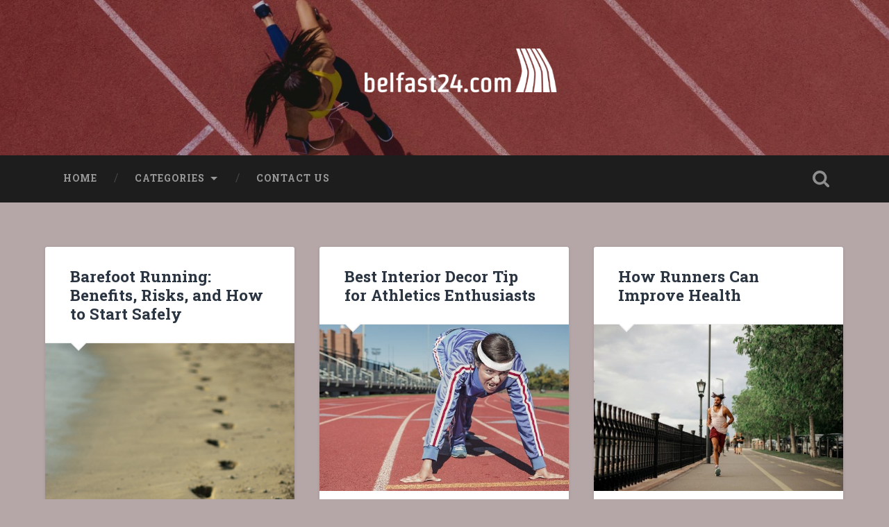

--- FILE ---
content_type: text/html; charset=UTF-8
request_url: https://belfast24.com/
body_size: 10585
content:
<!DOCTYPE html>

<html lang="en-US">

	<head>
		
		<meta charset="UTF-8">
		<meta name="viewport" content="width=device-width, initial-scale=1.0, maximum-scale=1.0, user-scalable=no" >
						 
		<title>Belfast24.com &#8211; Ask us about running races</title>
<meta name='robots' content='max-image-preview:large' />
	<style>img:is([sizes="auto" i], [sizes^="auto," i]) { contain-intrinsic-size: 3000px 1500px }</style>
	<link rel="alternate" type="application/rss+xml" title="Belfast24.com &raquo; Feed" href="https://belfast24.com/feed/" />
<link rel="alternate" type="application/rss+xml" title="Belfast24.com &raquo; Comments Feed" href="https://belfast24.com/comments/feed/" />
<script type="text/javascript">
/* <![CDATA[ */
window._wpemojiSettings = {"baseUrl":"https:\/\/s.w.org\/images\/core\/emoji\/15.0.3\/72x72\/","ext":".png","svgUrl":"https:\/\/s.w.org\/images\/core\/emoji\/15.0.3\/svg\/","svgExt":".svg","source":{"concatemoji":"https:\/\/belfast24.com\/wp-includes\/js\/wp-emoji-release.min.js?ver=6.7.4"}};
/*! This file is auto-generated */
!function(i,n){var o,s,e;function c(e){try{var t={supportTests:e,timestamp:(new Date).valueOf()};sessionStorage.setItem(o,JSON.stringify(t))}catch(e){}}function p(e,t,n){e.clearRect(0,0,e.canvas.width,e.canvas.height),e.fillText(t,0,0);var t=new Uint32Array(e.getImageData(0,0,e.canvas.width,e.canvas.height).data),r=(e.clearRect(0,0,e.canvas.width,e.canvas.height),e.fillText(n,0,0),new Uint32Array(e.getImageData(0,0,e.canvas.width,e.canvas.height).data));return t.every(function(e,t){return e===r[t]})}function u(e,t,n){switch(t){case"flag":return n(e,"\ud83c\udff3\ufe0f\u200d\u26a7\ufe0f","\ud83c\udff3\ufe0f\u200b\u26a7\ufe0f")?!1:!n(e,"\ud83c\uddfa\ud83c\uddf3","\ud83c\uddfa\u200b\ud83c\uddf3")&&!n(e,"\ud83c\udff4\udb40\udc67\udb40\udc62\udb40\udc65\udb40\udc6e\udb40\udc67\udb40\udc7f","\ud83c\udff4\u200b\udb40\udc67\u200b\udb40\udc62\u200b\udb40\udc65\u200b\udb40\udc6e\u200b\udb40\udc67\u200b\udb40\udc7f");case"emoji":return!n(e,"\ud83d\udc26\u200d\u2b1b","\ud83d\udc26\u200b\u2b1b")}return!1}function f(e,t,n){var r="undefined"!=typeof WorkerGlobalScope&&self instanceof WorkerGlobalScope?new OffscreenCanvas(300,150):i.createElement("canvas"),a=r.getContext("2d",{willReadFrequently:!0}),o=(a.textBaseline="top",a.font="600 32px Arial",{});return e.forEach(function(e){o[e]=t(a,e,n)}),o}function t(e){var t=i.createElement("script");t.src=e,t.defer=!0,i.head.appendChild(t)}"undefined"!=typeof Promise&&(o="wpEmojiSettingsSupports",s=["flag","emoji"],n.supports={everything:!0,everythingExceptFlag:!0},e=new Promise(function(e){i.addEventListener("DOMContentLoaded",e,{once:!0})}),new Promise(function(t){var n=function(){try{var e=JSON.parse(sessionStorage.getItem(o));if("object"==typeof e&&"number"==typeof e.timestamp&&(new Date).valueOf()<e.timestamp+604800&&"object"==typeof e.supportTests)return e.supportTests}catch(e){}return null}();if(!n){if("undefined"!=typeof Worker&&"undefined"!=typeof OffscreenCanvas&&"undefined"!=typeof URL&&URL.createObjectURL&&"undefined"!=typeof Blob)try{var e="postMessage("+f.toString()+"("+[JSON.stringify(s),u.toString(),p.toString()].join(",")+"));",r=new Blob([e],{type:"text/javascript"}),a=new Worker(URL.createObjectURL(r),{name:"wpTestEmojiSupports"});return void(a.onmessage=function(e){c(n=e.data),a.terminate(),t(n)})}catch(e){}c(n=f(s,u,p))}t(n)}).then(function(e){for(var t in e)n.supports[t]=e[t],n.supports.everything=n.supports.everything&&n.supports[t],"flag"!==t&&(n.supports.everythingExceptFlag=n.supports.everythingExceptFlag&&n.supports[t]);n.supports.everythingExceptFlag=n.supports.everythingExceptFlag&&!n.supports.flag,n.DOMReady=!1,n.readyCallback=function(){n.DOMReady=!0}}).then(function(){return e}).then(function(){var e;n.supports.everything||(n.readyCallback(),(e=n.source||{}).concatemoji?t(e.concatemoji):e.wpemoji&&e.twemoji&&(t(e.twemoji),t(e.wpemoji)))}))}((window,document),window._wpemojiSettings);
/* ]]> */
</script>
<style id='wp-emoji-styles-inline-css' type='text/css'>

	img.wp-smiley, img.emoji {
		display: inline !important;
		border: none !important;
		box-shadow: none !important;
		height: 1em !important;
		width: 1em !important;
		margin: 0 0.07em !important;
		vertical-align: -0.1em !important;
		background: none !important;
		padding: 0 !important;
	}
</style>
<link rel='stylesheet' id='wp-block-library-css' href='https://belfast24.com/wp-includes/css/dist/block-library/style.min.css?ver=6.7.4' type='text/css' media='all' />
<style id='classic-theme-styles-inline-css' type='text/css'>
/*! This file is auto-generated */
.wp-block-button__link{color:#fff;background-color:#32373c;border-radius:9999px;box-shadow:none;text-decoration:none;padding:calc(.667em + 2px) calc(1.333em + 2px);font-size:1.125em}.wp-block-file__button{background:#32373c;color:#fff;text-decoration:none}
</style>
<style id='global-styles-inline-css' type='text/css'>
:root{--wp--preset--aspect-ratio--square: 1;--wp--preset--aspect-ratio--4-3: 4/3;--wp--preset--aspect-ratio--3-4: 3/4;--wp--preset--aspect-ratio--3-2: 3/2;--wp--preset--aspect-ratio--2-3: 2/3;--wp--preset--aspect-ratio--16-9: 16/9;--wp--preset--aspect-ratio--9-16: 9/16;--wp--preset--color--black: #222;--wp--preset--color--cyan-bluish-gray: #abb8c3;--wp--preset--color--white: #fff;--wp--preset--color--pale-pink: #f78da7;--wp--preset--color--vivid-red: #cf2e2e;--wp--preset--color--luminous-vivid-orange: #ff6900;--wp--preset--color--luminous-vivid-amber: #fcb900;--wp--preset--color--light-green-cyan: #7bdcb5;--wp--preset--color--vivid-green-cyan: #00d084;--wp--preset--color--pale-cyan-blue: #8ed1fc;--wp--preset--color--vivid-cyan-blue: #0693e3;--wp--preset--color--vivid-purple: #9b51e0;--wp--preset--color--accent: #13C4A5;--wp--preset--color--dark-gray: #444;--wp--preset--color--medium-gray: #666;--wp--preset--color--light-gray: #888;--wp--preset--gradient--vivid-cyan-blue-to-vivid-purple: linear-gradient(135deg,rgba(6,147,227,1) 0%,rgb(155,81,224) 100%);--wp--preset--gradient--light-green-cyan-to-vivid-green-cyan: linear-gradient(135deg,rgb(122,220,180) 0%,rgb(0,208,130) 100%);--wp--preset--gradient--luminous-vivid-amber-to-luminous-vivid-orange: linear-gradient(135deg,rgba(252,185,0,1) 0%,rgba(255,105,0,1) 100%);--wp--preset--gradient--luminous-vivid-orange-to-vivid-red: linear-gradient(135deg,rgba(255,105,0,1) 0%,rgb(207,46,46) 100%);--wp--preset--gradient--very-light-gray-to-cyan-bluish-gray: linear-gradient(135deg,rgb(238,238,238) 0%,rgb(169,184,195) 100%);--wp--preset--gradient--cool-to-warm-spectrum: linear-gradient(135deg,rgb(74,234,220) 0%,rgb(151,120,209) 20%,rgb(207,42,186) 40%,rgb(238,44,130) 60%,rgb(251,105,98) 80%,rgb(254,248,76) 100%);--wp--preset--gradient--blush-light-purple: linear-gradient(135deg,rgb(255,206,236) 0%,rgb(152,150,240) 100%);--wp--preset--gradient--blush-bordeaux: linear-gradient(135deg,rgb(254,205,165) 0%,rgb(254,45,45) 50%,rgb(107,0,62) 100%);--wp--preset--gradient--luminous-dusk: linear-gradient(135deg,rgb(255,203,112) 0%,rgb(199,81,192) 50%,rgb(65,88,208) 100%);--wp--preset--gradient--pale-ocean: linear-gradient(135deg,rgb(255,245,203) 0%,rgb(182,227,212) 50%,rgb(51,167,181) 100%);--wp--preset--gradient--electric-grass: linear-gradient(135deg,rgb(202,248,128) 0%,rgb(113,206,126) 100%);--wp--preset--gradient--midnight: linear-gradient(135deg,rgb(2,3,129) 0%,rgb(40,116,252) 100%);--wp--preset--font-size--small: 16px;--wp--preset--font-size--medium: 20px;--wp--preset--font-size--large: 24px;--wp--preset--font-size--x-large: 42px;--wp--preset--font-size--regular: 18px;--wp--preset--font-size--larger: 32px;--wp--preset--spacing--20: 0.44rem;--wp--preset--spacing--30: 0.67rem;--wp--preset--spacing--40: 1rem;--wp--preset--spacing--50: 1.5rem;--wp--preset--spacing--60: 2.25rem;--wp--preset--spacing--70: 3.38rem;--wp--preset--spacing--80: 5.06rem;--wp--preset--shadow--natural: 6px 6px 9px rgba(0, 0, 0, 0.2);--wp--preset--shadow--deep: 12px 12px 50px rgba(0, 0, 0, 0.4);--wp--preset--shadow--sharp: 6px 6px 0px rgba(0, 0, 0, 0.2);--wp--preset--shadow--outlined: 6px 6px 0px -3px rgba(255, 255, 255, 1), 6px 6px rgba(0, 0, 0, 1);--wp--preset--shadow--crisp: 6px 6px 0px rgba(0, 0, 0, 1);}:where(.is-layout-flex){gap: 0.5em;}:where(.is-layout-grid){gap: 0.5em;}body .is-layout-flex{display: flex;}.is-layout-flex{flex-wrap: wrap;align-items: center;}.is-layout-flex > :is(*, div){margin: 0;}body .is-layout-grid{display: grid;}.is-layout-grid > :is(*, div){margin: 0;}:where(.wp-block-columns.is-layout-flex){gap: 2em;}:where(.wp-block-columns.is-layout-grid){gap: 2em;}:where(.wp-block-post-template.is-layout-flex){gap: 1.25em;}:where(.wp-block-post-template.is-layout-grid){gap: 1.25em;}.has-black-color{color: var(--wp--preset--color--black) !important;}.has-cyan-bluish-gray-color{color: var(--wp--preset--color--cyan-bluish-gray) !important;}.has-white-color{color: var(--wp--preset--color--white) !important;}.has-pale-pink-color{color: var(--wp--preset--color--pale-pink) !important;}.has-vivid-red-color{color: var(--wp--preset--color--vivid-red) !important;}.has-luminous-vivid-orange-color{color: var(--wp--preset--color--luminous-vivid-orange) !important;}.has-luminous-vivid-amber-color{color: var(--wp--preset--color--luminous-vivid-amber) !important;}.has-light-green-cyan-color{color: var(--wp--preset--color--light-green-cyan) !important;}.has-vivid-green-cyan-color{color: var(--wp--preset--color--vivid-green-cyan) !important;}.has-pale-cyan-blue-color{color: var(--wp--preset--color--pale-cyan-blue) !important;}.has-vivid-cyan-blue-color{color: var(--wp--preset--color--vivid-cyan-blue) !important;}.has-vivid-purple-color{color: var(--wp--preset--color--vivid-purple) !important;}.has-black-background-color{background-color: var(--wp--preset--color--black) !important;}.has-cyan-bluish-gray-background-color{background-color: var(--wp--preset--color--cyan-bluish-gray) !important;}.has-white-background-color{background-color: var(--wp--preset--color--white) !important;}.has-pale-pink-background-color{background-color: var(--wp--preset--color--pale-pink) !important;}.has-vivid-red-background-color{background-color: var(--wp--preset--color--vivid-red) !important;}.has-luminous-vivid-orange-background-color{background-color: var(--wp--preset--color--luminous-vivid-orange) !important;}.has-luminous-vivid-amber-background-color{background-color: var(--wp--preset--color--luminous-vivid-amber) !important;}.has-light-green-cyan-background-color{background-color: var(--wp--preset--color--light-green-cyan) !important;}.has-vivid-green-cyan-background-color{background-color: var(--wp--preset--color--vivid-green-cyan) !important;}.has-pale-cyan-blue-background-color{background-color: var(--wp--preset--color--pale-cyan-blue) !important;}.has-vivid-cyan-blue-background-color{background-color: var(--wp--preset--color--vivid-cyan-blue) !important;}.has-vivid-purple-background-color{background-color: var(--wp--preset--color--vivid-purple) !important;}.has-black-border-color{border-color: var(--wp--preset--color--black) !important;}.has-cyan-bluish-gray-border-color{border-color: var(--wp--preset--color--cyan-bluish-gray) !important;}.has-white-border-color{border-color: var(--wp--preset--color--white) !important;}.has-pale-pink-border-color{border-color: var(--wp--preset--color--pale-pink) !important;}.has-vivid-red-border-color{border-color: var(--wp--preset--color--vivid-red) !important;}.has-luminous-vivid-orange-border-color{border-color: var(--wp--preset--color--luminous-vivid-orange) !important;}.has-luminous-vivid-amber-border-color{border-color: var(--wp--preset--color--luminous-vivid-amber) !important;}.has-light-green-cyan-border-color{border-color: var(--wp--preset--color--light-green-cyan) !important;}.has-vivid-green-cyan-border-color{border-color: var(--wp--preset--color--vivid-green-cyan) !important;}.has-pale-cyan-blue-border-color{border-color: var(--wp--preset--color--pale-cyan-blue) !important;}.has-vivid-cyan-blue-border-color{border-color: var(--wp--preset--color--vivid-cyan-blue) !important;}.has-vivid-purple-border-color{border-color: var(--wp--preset--color--vivid-purple) !important;}.has-vivid-cyan-blue-to-vivid-purple-gradient-background{background: var(--wp--preset--gradient--vivid-cyan-blue-to-vivid-purple) !important;}.has-light-green-cyan-to-vivid-green-cyan-gradient-background{background: var(--wp--preset--gradient--light-green-cyan-to-vivid-green-cyan) !important;}.has-luminous-vivid-amber-to-luminous-vivid-orange-gradient-background{background: var(--wp--preset--gradient--luminous-vivid-amber-to-luminous-vivid-orange) !important;}.has-luminous-vivid-orange-to-vivid-red-gradient-background{background: var(--wp--preset--gradient--luminous-vivid-orange-to-vivid-red) !important;}.has-very-light-gray-to-cyan-bluish-gray-gradient-background{background: var(--wp--preset--gradient--very-light-gray-to-cyan-bluish-gray) !important;}.has-cool-to-warm-spectrum-gradient-background{background: var(--wp--preset--gradient--cool-to-warm-spectrum) !important;}.has-blush-light-purple-gradient-background{background: var(--wp--preset--gradient--blush-light-purple) !important;}.has-blush-bordeaux-gradient-background{background: var(--wp--preset--gradient--blush-bordeaux) !important;}.has-luminous-dusk-gradient-background{background: var(--wp--preset--gradient--luminous-dusk) !important;}.has-pale-ocean-gradient-background{background: var(--wp--preset--gradient--pale-ocean) !important;}.has-electric-grass-gradient-background{background: var(--wp--preset--gradient--electric-grass) !important;}.has-midnight-gradient-background{background: var(--wp--preset--gradient--midnight) !important;}.has-small-font-size{font-size: var(--wp--preset--font-size--small) !important;}.has-medium-font-size{font-size: var(--wp--preset--font-size--medium) !important;}.has-large-font-size{font-size: var(--wp--preset--font-size--large) !important;}.has-x-large-font-size{font-size: var(--wp--preset--font-size--x-large) !important;}
:where(.wp-block-post-template.is-layout-flex){gap: 1.25em;}:where(.wp-block-post-template.is-layout-grid){gap: 1.25em;}
:where(.wp-block-columns.is-layout-flex){gap: 2em;}:where(.wp-block-columns.is-layout-grid){gap: 2em;}
:root :where(.wp-block-pullquote){font-size: 1.5em;line-height: 1.6;}
</style>
<link rel='stylesheet' id='cf7-style-frontend-style-css' href='https://belfast24.com/wp-content/plugins/contact-form-7-style/css/frontend.css?ver=3.1.8' type='text/css' media='all' />
<link rel='stylesheet' id='cf7-style-responsive-style-css' href='https://belfast24.com/wp-content/plugins/contact-form-7-style/css/responsive.css?ver=3.1.8' type='text/css' media='all' />
<link rel='stylesheet' id='contact-form-7-css' href='https://belfast24.com/wp-content/plugins/contact-form-7/includes/css/styles.css?ver=5.1.1' type='text/css' media='all' />
<link rel='stylesheet' id='baskerville_googleFonts-css' href='//fonts.googleapis.com/css?family=Roboto+Slab%3A400%2C700%7CRoboto%3A400%2C400italic%2C700%2C700italic%2C300%7CPacifico%3A400&#038;ver=1' type='text/css' media='all' />
<link rel='stylesheet' id='baskerville_style-css' href='https://belfast24.com/wp-content/themes/baskerville/style.css?ver=1.0' type='text/css' media='all' />
<script type="text/javascript" src="https://belfast24.com/wp-includes/js/jquery/jquery.min.js?ver=3.7.1" id="jquery-core-js"></script>
<script type="text/javascript" src="https://belfast24.com/wp-includes/js/jquery/jquery-migrate.min.js?ver=3.4.1" id="jquery-migrate-js"></script>
<script type="text/javascript" src="https://belfast24.com/wp-content/themes/baskerville/js/imagesloaded.pkgd.js?ver=1" id="baskerville_imagesloaded-js"></script>
<script type="text/javascript" src="https://belfast24.com/wp-content/themes/baskerville/js/flexslider.min.js?ver=1" id="baskerville_flexslider-js"></script>
<link rel="https://api.w.org/" href="https://belfast24.com/wp-json/" /><link rel="EditURI" type="application/rsd+xml" title="RSD" href="https://belfast24.com/xmlrpc.php?rsd" />
<meta name="generator" content="WordPress 6.7.4" />
<style type="text/css" id="custom-background-css">
body.custom-background { background-color: #b5a6a7; }
</style>
	<link rel="icon" href="https://belfast24.com/wp-content/uploads/sites/237/2019/07/icon-150x150.png" sizes="32x32" />
<link rel="icon" href="https://belfast24.com/wp-content/uploads/sites/237/2019/07/icon-300x300.png" sizes="192x192" />
<link rel="apple-touch-icon" href="https://belfast24.com/wp-content/uploads/sites/237/2019/07/icon-300x300.png" />
<meta name="msapplication-TileImage" content="https://belfast24.com/wp-content/uploads/sites/237/2019/07/icon-300x300.png" />
		<style type="text/css" id="wp-custom-css">
			.post-comments, .comment-respond {
	display: none !important;
}
.post-content a {
	text-decoration: underline;
	color: #803A3C;
}
.post-author:before {
	background-color: #B5A6A7;
}
.post-author:after {
	border-left-color: #B5A6A7;
	border-right-color: #B5A6A7;
}
body a {
	color: #B5A6A7;
}
.widget-content ul li:before {
	color: #B5A6A7;
}
.credits-left span, .credits-right span {
	display: none;
}
		</style>
			
	</head>
	
	<body data-rsssl=1 class="home blog custom-background has-featured-image">

			
		<div class="header section small-padding bg-dark bg-image" style="background-image: url( https://belfast24.com/wp-content/uploads/sites/237/2019/07/header-bg.jpg );">
		
			<div class="cover"></div>
			
			<div class="header-search-block bg-graphite hidden">
			
				<form method="get" class="searchform" action="https://belfast24.com/">
	<input type="search" value="" placeholder="Search form" name="s" class="s" /> 
	<input type="submit" class="searchsubmit" value="Search">
</form>			
			</div><!-- .header-search-block -->
					
			<div class="header-inner section-inner">
			
								
					<div class="blog-logo">
					
				        <a class="logo" href='https://belfast24.com/' title='Belfast24.com &mdash; Ask us about running races' rel='home'>
				        	<img src='https://belfast24.com/wp-content/uploads/sites/237/2019/07/logo.png' alt='Belfast24.com'>
				        </a>
			        
					</div>
			
											
			</div><!-- .header-inner -->
						
		</div><!-- .header -->
		
		<div class="navigation section no-padding bg-dark">
		
			<div class="navigation-inner section-inner">
			
				<div class="nav-toggle fleft hidden">
					
					<div class="bar"></div>
					<div class="bar"></div>
					<div class="bar"></div>
					
					<div class="clear"></div>
					
				</div>
						
				<ul class="main-menu">
				
					<li id="menu-item-96" class="menu-item menu-item-type-custom menu-item-object-custom current-menu-item current_page_item menu-item-home menu-item-96"><a href="https://belfast24.com/" aria-current="page">Home</a></li>
<li id="menu-item-108" class="menu-item menu-item-type-custom menu-item-object-custom menu-item-has-children has-children menu-item-108"><a href="#">Categories</a>
<ul class="sub-menu">
	<li id="menu-item-98" class="menu-item menu-item-type-taxonomy menu-item-object-category menu-item-98"><a href="https://belfast24.com/category/general-running-information/">General Running Information</a></li>
	<li id="menu-item-99" class="menu-item menu-item-type-taxonomy menu-item-object-category menu-item-99"><a href="https://belfast24.com/category/famous-running-events/">Famous Running Events</a></li>
	<li id="menu-item-100" class="menu-item menu-item-type-taxonomy menu-item-object-category menu-item-100"><a href="https://belfast24.com/category/legendary-runners/">Legendary Runners</a></li>
</ul>
</li>
<li id="menu-item-97" class="menu-item menu-item-type-post_type menu-item-object-page menu-item-97"><a href="https://belfast24.com/sample-page/">Contact us</a></li>
											
				 </ul><!-- .main-menu -->
				 
				 <a class="search-toggle fright" href="#"></a>
				 
				 <div class="clear"></div>
				 
			</div><!-- .navigation-inner -->
			
		</div><!-- .navigation -->
		
		<div class="mobile-navigation section bg-graphite no-padding hidden">
					
			<ul class="mobile-menu">
			
				<li class="menu-item menu-item-type-custom menu-item-object-custom current-menu-item current_page_item menu-item-home menu-item-96"><a href="https://belfast24.com/" aria-current="page">Home</a></li>
<li class="menu-item menu-item-type-custom menu-item-object-custom menu-item-has-children has-children menu-item-108"><a href="#">Categories</a>
<ul class="sub-menu">
	<li class="menu-item menu-item-type-taxonomy menu-item-object-category menu-item-98"><a href="https://belfast24.com/category/general-running-information/">General Running Information</a></li>
	<li class="menu-item menu-item-type-taxonomy menu-item-object-category menu-item-99"><a href="https://belfast24.com/category/famous-running-events/">Famous Running Events</a></li>
	<li class="menu-item menu-item-type-taxonomy menu-item-object-category menu-item-100"><a href="https://belfast24.com/category/legendary-runners/">Legendary Runners</a></li>
</ul>
</li>
<li class="menu-item menu-item-type-post_type menu-item-object-page menu-item-97"><a href="https://belfast24.com/sample-page/">Contact us</a></li>
										
			 </ul><!-- .main-menu -->
		
		</div><!-- .mobile-navigation -->
<div class="wrapper section medium-padding">

	
	<div class="content section-inner">
																		                    
				
			<div class="posts">
					
		    			    	
		    		<div class="post-container">
		    	
						<div id="post-151" class="post-151 post type-post status-publish format-standard has-post-thumbnail hentry category-general-running-information">
			    	
				    		<div class="post-header">

			
		<h2 class="post-title"><a href="https://belfast24.com/barefoot-running-benefits-risks-and-how-to-start-safely/" rel="bookmark" title="Barefoot Running: Benefits, Risks, and How to Start Safely">Barefoot Running: Benefits, Risks, and How to Start Safely</a></h2>

	    
        
</div><!-- .post-header -->


	<div class="featured-media">
	
		<a href="https://belfast24.com/barefoot-running-benefits-risks-and-how-to-start-safely/" rel="bookmark" title="Barefoot Running: Benefits, Risks, and How to Start Safely">
		
			<img width="600" height="897" src="https://belfast24.com/wp-content/uploads/sites/237/2025/03/resized_barefoot_running_6.jpg" class="attachment-post-thumbnail size-post-thumbnail wp-post-image" alt="" decoding="async" fetchpriority="high" />			
		</a>
				
	</div><!-- .featured-media -->
		
									                                    	    
<div class="post-excerpt">

	<p>Barefoot running, also called minimalist running, has become popular as an alternative to traditional running. Proponents claim it can lead to a more natural running style, strengthen feet, and potentially reduce certain injuries. But is it really that simple? This&#8230; <a class="more-link" href="https://belfast24.com/barefoot-running-benefits-risks-and-how-to-start-safely/">Continue Reading &rarr;</a></p>

</div><!-- .post-excerpt -->


		<div class="post-meta">
		
			<a class="post-date" href="https://belfast24.com/barefoot-running-benefits-risks-and-how-to-start-safely/" title="Barefoot Running: Benefits, Risks, and How to Start Safely">2025/03/11</a>
			
			<a href="https://belfast24.com/barefoot-running-benefits-risks-and-how-to-start-safely/#comments" class="post-comments" >31</a>			
			<div class="clear"></div>
		
		</div><!-- .post-meta -->
		
	            
<div class="clear"></div>				    				    		
			    		</div><!-- .post -->
		    		
		    		</div>
		    			        		            
		        		    	
		    		<div class="post-container">
		    	
						<div id="post-149" class="post-149 post type-post status-publish format-standard has-post-thumbnail hentry category-general-running-information">
			    	
				    		<div class="post-header">

			
		<h2 class="post-title"><a href="https://belfast24.com/best-interior-decor-tip-for-athletics-enthusiasts/" rel="bookmark" title="Best Interior Decor Tip for Athletics Enthusiasts">Best Interior Decor Tip for Athletics Enthusiasts</a></h2>

	    
        
</div><!-- .post-header -->


	<div class="featured-media">
	
		<a href="https://belfast24.com/best-interior-decor-tip-for-athletics-enthusiasts/" rel="bookmark" title="Best Interior Decor Tip for Athletics Enthusiasts">
		
			<img width="600" height="400" src="https://belfast24.com/wp-content/uploads/sites/237/2024/06/e6r5aTfkZYcE-600x400.jpg" class="attachment-post-thumbnail size-post-thumbnail wp-post-image" alt="" decoding="async" srcset="https://belfast24.com/wp-content/uploads/sites/237/2024/06/e6r5aTfkZYcE-600x400.jpg 600w, https://belfast24.com/wp-content/uploads/sites/237/2024/06/e6r5aTfkZYcE-300x200.jpg 300w, https://belfast24.com/wp-content/uploads/sites/237/2024/06/e6r5aTfkZYcE-768x511.jpg 768w, https://belfast24.com/wp-content/uploads/sites/237/2024/06/e6r5aTfkZYcE-945x629.jpg 945w, https://belfast24.com/wp-content/uploads/sites/237/2024/06/e6r5aTfkZYcE.jpg 1000w" sizes="(max-width: 600px) 100vw, 600px" />			
		</a>
				
	</div><!-- .featured-media -->
		
									                                    	    
<div class="post-excerpt">

	<p>Are you a fan of athletics and marathons who wants to spice up your office or home interior decor? Well, there&#8217;s a lot you can do, but one tip that stands out always is to use athletics-themed wall art. Wall&#8230; <a class="more-link" href="https://belfast24.com/best-interior-decor-tip-for-athletics-enthusiasts/">Continue Reading &rarr;</a></p>

</div><!-- .post-excerpt -->


		<div class="post-meta">
		
			<a class="post-date" href="https://belfast24.com/best-interior-decor-tip-for-athletics-enthusiasts/" title="Best Interior Decor Tip for Athletics Enthusiasts">2024/06/16</a>
			
			<a href="https://belfast24.com/best-interior-decor-tip-for-athletics-enthusiasts/#comments" class="post-comments" >23</a>			
			<div class="clear"></div>
		
		</div><!-- .post-meta -->
		
	            
<div class="clear"></div>				    				    		
			    		</div><!-- .post -->
		    		
		    		</div>
		    			        		            
		        		    	
		    		<div class="post-container">
		    	
						<div id="post-147" class="post-147 post type-post status-publish format-standard has-post-thumbnail hentry category-general-running-information">
			    	
				    		<div class="post-header">

			
		<h2 class="post-title"><a href="https://belfast24.com/how-runners-can-improve-health/" rel="bookmark" title="How Runners Can Improve Health">How Runners Can Improve Health</a></h2>

	    
        
</div><!-- .post-header -->


	<div class="featured-media">
	
		<a href="https://belfast24.com/how-runners-can-improve-health/" rel="bookmark" title="How Runners Can Improve Health">
		
			<img width="600" height="400" src="https://belfast24.com/wp-content/uploads/sites/237/2023/07/cu1zn0ddDFJ6-600x400.jpg" class="attachment-post-thumbnail size-post-thumbnail wp-post-image" alt="" decoding="async" srcset="https://belfast24.com/wp-content/uploads/sites/237/2023/07/cu1zn0ddDFJ6-600x400.jpg 600w, https://belfast24.com/wp-content/uploads/sites/237/2023/07/cu1zn0ddDFJ6-300x200.jpg 300w, https://belfast24.com/wp-content/uploads/sites/237/2023/07/cu1zn0ddDFJ6-768x512.jpg 768w, https://belfast24.com/wp-content/uploads/sites/237/2023/07/cu1zn0ddDFJ6-945x630.jpg 945w, https://belfast24.com/wp-content/uploads/sites/237/2023/07/cu1zn0ddDFJ6.jpg 1000w" sizes="(max-width: 600px) 100vw, 600px" />			
		</a>
				
	</div><!-- .featured-media -->
		
									                                    	    
<div class="post-excerpt">

	<p>Running is a great way of keeping fit, whether running professionally or as a hobby. However, fitness through running isn’t the only aspect of maintaining good overall health. Mental wellbeing and diet can also go into your health and wellbeing&#8230;. <a class="more-link" href="https://belfast24.com/how-runners-can-improve-health/">Continue Reading &rarr;</a></p>

</div><!-- .post-excerpt -->


		<div class="post-meta">
		
			<a class="post-date" href="https://belfast24.com/how-runners-can-improve-health/" title="How Runners Can Improve Health">2023/08/09</a>
			
			<a href="https://belfast24.com/how-runners-can-improve-health/#comments" class="post-comments" >477</a>			
			<div class="clear"></div>
		
		</div><!-- .post-meta -->
		
	            
<div class="clear"></div>				    				    		
			    		</div><!-- .post -->
		    		
		    		</div>
		    			        		            
		        		    	
		    		<div class="post-container">
		    	
						<div id="post-144" class="post-144 post type-post status-publish format-standard has-post-thumbnail hentry category-general-running-information">
			    	
				    		<div class="post-header">

			
		<h2 class="post-title"><a href="https://belfast24.com/nicotine-and-athletic-performance/" rel="bookmark" title="Nicotine and Athletic Performance">Nicotine and Athletic Performance</a></h2>

	    
        
</div><!-- .post-header -->


	<div class="featured-media">
	
		<a href="https://belfast24.com/nicotine-and-athletic-performance/" rel="bookmark" title="Nicotine and Athletic Performance">
		
			<img width="600" height="750" src="https://belfast24.com/wp-content/uploads/sites/237/2023/06/cOQfHTfquB6R-600x750.jpeg" class="attachment-post-thumbnail size-post-thumbnail wp-post-image" alt="" decoding="async" loading="lazy" srcset="https://belfast24.com/wp-content/uploads/sites/237/2023/06/cOQfHTfquB6R-600x750.jpeg 600w, https://belfast24.com/wp-content/uploads/sites/237/2023/06/cOQfHTfquB6R-240x300.jpeg 240w, https://belfast24.com/wp-content/uploads/sites/237/2023/06/cOQfHTfquB6R-768x960.jpeg 768w, https://belfast24.com/wp-content/uploads/sites/237/2023/06/cOQfHTfquB6R-819x1024.jpeg 819w, https://belfast24.com/wp-content/uploads/sites/237/2023/06/cOQfHTfquB6R-945x1181.jpeg 945w, https://belfast24.com/wp-content/uploads/sites/237/2023/06/cOQfHTfquB6R.jpeg 1000w" sizes="auto, (max-width: 600px) 100vw, 600px" />			
		</a>
				
	</div><!-- .featured-media -->
		
									                                    	    
<div class="post-excerpt">

	<p>Running is, of course, a very healthy form of exercise. It’s pretty safe to say that you won&#8217;t find many runners who smoke cigarettes, as it could have detrimental effects on their performance. However, nicotine itself is known to have&#8230; <a class="more-link" href="https://belfast24.com/nicotine-and-athletic-performance/">Continue Reading &rarr;</a></p>

</div><!-- .post-excerpt -->


		<div class="post-meta">
		
			<a class="post-date" href="https://belfast24.com/nicotine-and-athletic-performance/" title="Nicotine and Athletic Performance">2023/07/22</a>
			
			<a href="https://belfast24.com/nicotine-and-athletic-performance/#comments" class="post-comments" >2</a>			
			<div class="clear"></div>
		
		</div><!-- .post-meta -->
		
	            
<div class="clear"></div>				    				    		
			    		</div><!-- .post -->
		    		
		    		</div>
		    			        		            
		        		    	
		    		<div class="post-container">
		    	
						<div id="post-140" class="post-140 post type-post status-publish format-standard has-post-thumbnail hentry category-general-running-information">
			    	
				    		<div class="post-header">

			
		<h2 class="post-title"><a href="https://belfast24.com/three-reasons-why-you-should-run-a-marathon/" rel="bookmark" title="Three Reasons Why You Should Run a Marathon">Three Reasons Why You Should Run a Marathon</a></h2>

	    
        
</div><!-- .post-header -->


	<div class="featured-media">
	
		<a href="https://belfast24.com/three-reasons-why-you-should-run-a-marathon/" rel="bookmark" title="Three Reasons Why You Should Run a Marathon">
		
			<img width="500" height="333" src="https://belfast24.com/wp-content/uploads/sites/237/2022/11/bMEoI1fKEHd2.jpg" class="attachment-post-thumbnail size-post-thumbnail wp-post-image" alt="" decoding="async" loading="lazy" srcset="https://belfast24.com/wp-content/uploads/sites/237/2022/11/bMEoI1fKEHd2.jpg 500w, https://belfast24.com/wp-content/uploads/sites/237/2022/11/bMEoI1fKEHd2-300x200.jpg 300w" sizes="auto, (max-width: 500px) 100vw, 500px" />			
		</a>
				
	</div><!-- .featured-media -->
		
									                                    	    
<div class="post-excerpt">

	<p>At some point, anyone passionate about running has watched in admiration the performances of the best marathoner of our times, Eliud Kipchoge. And if you have tried some cross-country running, the distance, and the time posted by elite athletes are&#8230; <a class="more-link" href="https://belfast24.com/three-reasons-why-you-should-run-a-marathon/">Continue Reading &rarr;</a></p>

</div><!-- .post-excerpt -->


		<div class="post-meta">
		
			<a class="post-date" href="https://belfast24.com/three-reasons-why-you-should-run-a-marathon/" title="Three Reasons Why You Should Run a Marathon">2022/12/16</a>
			
			<a href="https://belfast24.com/three-reasons-why-you-should-run-a-marathon/#comments" class="post-comments" >1</a>			
			<div class="clear"></div>
		
		</div><!-- .post-meta -->
		
	            
<div class="clear"></div>				    				    		
			    		</div><!-- .post -->
		    		
		    		</div>
		    			        		            
		        		    	
		    		<div class="post-container">
		    	
						<div id="post-138" class="post-138 post type-post status-publish format-standard has-post-thumbnail hentry category-general-running-information">
			    	
				    		<div class="post-header">

			
		<h2 class="post-title"><a href="https://belfast24.com/running-tips-for-beginners/" rel="bookmark" title="Running tips for beginners">Running tips for beginners</a></h2>

	    
        
</div><!-- .post-header -->


	<div class="featured-media">
	
		<a href="https://belfast24.com/running-tips-for-beginners/" rel="bookmark" title="Running tips for beginners">
		
			<img width="500" height="375" src="https://belfast24.com/wp-content/uploads/sites/237/2021/10/eqxMSWcFisB9.jpg" class="attachment-post-thumbnail size-post-thumbnail wp-post-image" alt="" decoding="async" loading="lazy" srcset="https://belfast24.com/wp-content/uploads/sites/237/2021/10/eqxMSWcFisB9.jpg 500w, https://belfast24.com/wp-content/uploads/sites/237/2021/10/eqxMSWcFisB9-300x225.jpg 300w" sizes="auto, (max-width: 500px) 100vw, 500px" />			
		</a>
				
	</div><!-- .featured-media -->
		
									                                    	    
<div class="post-excerpt">

	<p>Anyone who wants to take up running for exercise has made a good choice. For most people though it can be a little daunting to get started. Even those who think they will never be a runner can find a&#8230; <a class="more-link" href="https://belfast24.com/running-tips-for-beginners/">Continue Reading &rarr;</a></p>

</div><!-- .post-excerpt -->


		<div class="post-meta">
		
			<a class="post-date" href="https://belfast24.com/running-tips-for-beginners/" title="Running tips for beginners">2021/11/15</a>
			
			<a href="https://belfast24.com/running-tips-for-beginners/#comments" class="post-comments" >2</a>			
			<div class="clear"></div>
		
		</div><!-- .post-meta -->
		
	            
<div class="clear"></div>				    				    		
			    		</div><!-- .post -->
		    		
		    		</div>
		    			        		            
		        		    	
		    		<div class="post-container">
		    	
						<div id="post-135" class="post-135 post type-post status-publish format-standard has-post-thumbnail hentry category-general-running-information">
			    	
				    		<div class="post-header">

			
		<h2 class="post-title"><a href="https://belfast24.com/the-home-items-that-all-runners-should-own/" rel="bookmark" title="The home items that all runners should own">The home items that all runners should own</a></h2>

	    
        
</div><!-- .post-header -->


	<div class="featured-media">
	
		<a href="https://belfast24.com/the-home-items-that-all-runners-should-own/" rel="bookmark" title="The home items that all runners should own">
		
			<img width="500" height="408" src="https://belfast24.com/wp-content/uploads/sites/237/2021/04/bBs1Zbc1hF1J.jpg" class="attachment-post-thumbnail size-post-thumbnail wp-post-image" alt="" decoding="async" loading="lazy" srcset="https://belfast24.com/wp-content/uploads/sites/237/2021/04/bBs1Zbc1hF1J.jpg 500w, https://belfast24.com/wp-content/uploads/sites/237/2021/04/bBs1Zbc1hF1J-300x245.jpg 300w" sizes="auto, (max-width: 500px) 100vw, 500px" />			
		</a>
				
	</div><!-- .featured-media -->
		
									                                    	    
<div class="post-excerpt">

	<p>There are few forms of exercise more rewarding for the body and mind than running. The most satisfying part is coming back home after a successful running session. In order to make the most of it, the runner needs to&#8230; <a class="more-link" href="https://belfast24.com/the-home-items-that-all-runners-should-own/">Continue Reading &rarr;</a></p>

</div><!-- .post-excerpt -->


		<div class="post-meta">
		
			<a class="post-date" href="https://belfast24.com/the-home-items-that-all-runners-should-own/" title="The home items that all runners should own">2021/04/25</a>
			
			<a href="https://belfast24.com/the-home-items-that-all-runners-should-own/#comments" class="post-comments" >2</a>			
			<div class="clear"></div>
		
		</div><!-- .post-meta -->
		
	            
<div class="clear"></div>				    				    		
			    		</div><!-- .post -->
		    		
		    		</div>
		    			        		            
		        		    	
		    		<div class="post-container">
		    	
						<div id="post-132" class="post-132 post type-post status-publish format-standard has-post-thumbnail hentry category-general-running-information">
			    	
				    		<div class="post-header">

			
		<h2 class="post-title"><a href="https://belfast24.com/face-serums-a-must-have-skincare-product-for-runners/" rel="bookmark" title="Face Serums, a Must-Have Skincare Product for Runners">Face Serums, a Must-Have Skincare Product for Runners</a></h2>

	    
        
</div><!-- .post-header -->


	<div class="featured-media">
	
		<a href="https://belfast24.com/face-serums-a-must-have-skincare-product-for-runners/" rel="bookmark" title="Face Serums, a Must-Have Skincare Product for Runners">
		
			<img width="500" height="375" src="https://belfast24.com/wp-content/uploads/sites/237/2021/03/bIndpPeEURFZ.jpg" class="attachment-post-thumbnail size-post-thumbnail wp-post-image" alt="" decoding="async" loading="lazy" srcset="https://belfast24.com/wp-content/uploads/sites/237/2021/03/bIndpPeEURFZ.jpg 500w, https://belfast24.com/wp-content/uploads/sites/237/2021/03/bIndpPeEURFZ-300x225.jpg 300w" sizes="auto, (max-width: 500px) 100vw, 500px" />			
		</a>
				
	</div><!-- .featured-media -->
		
									                                    	    
<div class="post-excerpt">

	<p>Running is not all that beneficial to our skins. It can damage the skin, but the good thing is that we have several skincare products that can prevent the damage and even add a little boost to your skin&#8217;s health&#8230;. <a class="more-link" href="https://belfast24.com/face-serums-a-must-have-skincare-product-for-runners/">Continue Reading &rarr;</a></p>

</div><!-- .post-excerpt -->


		<div class="post-meta">
		
			<a class="post-date" href="https://belfast24.com/face-serums-a-must-have-skincare-product-for-runners/" title="Face Serums, a Must-Have Skincare Product for Runners">2021/04/12</a>
			
			<a href="https://belfast24.com/face-serums-a-must-have-skincare-product-for-runners/#comments" class="post-comments" >58</a>			
			<div class="clear"></div>
		
		</div><!-- .post-meta -->
		
	            
<div class="clear"></div>				    				    		
			    		</div><!-- .post -->
		    		
		    		</div>
		    			        		            
		        		    	
		    		<div class="post-container">
		    	
						<div id="post-130" class="post-130 post type-post status-publish format-standard has-post-thumbnail hentry category-general-running-information">
			    	
				    		<div class="post-header">

			
		<h2 class="post-title"><a href="https://belfast24.com/easy-ways-to-make-your-morning-runs-enjoyable/" rel="bookmark" title="Easy Ways to Make Your Morning Runs Enjoyable">Easy Ways to Make Your Morning Runs Enjoyable</a></h2>

	    
        
</div><!-- .post-header -->


	<div class="featured-media">
	
		<a href="https://belfast24.com/easy-ways-to-make-your-morning-runs-enjoyable/" rel="bookmark" title="Easy Ways to Make Your Morning Runs Enjoyable">
		
			<img width="500" height="333" src="https://belfast24.com/wp-content/uploads/sites/237/2021/02/cDRp91cGbWZh.jpg" class="attachment-post-thumbnail size-post-thumbnail wp-post-image" alt="" decoding="async" loading="lazy" srcset="https://belfast24.com/wp-content/uploads/sites/237/2021/02/cDRp91cGbWZh.jpg 500w, https://belfast24.com/wp-content/uploads/sites/237/2021/02/cDRp91cGbWZh-300x200.jpg 300w" sizes="auto, (max-width: 500px) 100vw, 500px" />			
		</a>
				
	</div><!-- .featured-media -->
		
									                                    	    
<div class="post-excerpt">

	<p>Running is difficult, and oftentimes, tiresome. Many people do morning runs to keep fit. These runs may not be fun, though there are ways to always make them enjoyable. Here are some amazing ways to make your morning runs enjoyable&#8230;. <a class="more-link" href="https://belfast24.com/easy-ways-to-make-your-morning-runs-enjoyable/">Continue Reading &rarr;</a></p>

</div><!-- .post-excerpt -->


		<div class="post-meta">
		
			<a class="post-date" href="https://belfast24.com/easy-ways-to-make-your-morning-runs-enjoyable/" title="Easy Ways to Make Your Morning Runs Enjoyable">2021/02/11</a>
			
			<a href="https://belfast24.com/easy-ways-to-make-your-morning-runs-enjoyable/#comments" class="post-comments" >5</a>			
			<div class="clear"></div>
		
		</div><!-- .post-meta -->
		
	            
<div class="clear"></div>				    				    		
			    		</div><!-- .post -->
		    		
		    		</div>
		    			        		            
		        		    	
		    		<div class="post-container">
		    	
						<div id="post-128" class="post-128 post type-post status-publish format-standard has-post-thumbnail hentry category-general-running-information">
			    	
				    		<div class="post-header">

			
		<h2 class="post-title"><a href="https://belfast24.com/iten-the-kenyan-crust-where-running-gems-are-made/" rel="bookmark" title="Iten: The Kenyan Crust Where Running Gems are Made">Iten: The Kenyan Crust Where Running Gems are Made</a></h2>

	    
        
</div><!-- .post-header -->


	<div class="featured-media">
	
		<a href="https://belfast24.com/iten-the-kenyan-crust-where-running-gems-are-made/" rel="bookmark" title="Iten: The Kenyan Crust Where Running Gems are Made">
		
			<img width="500" height="286" src="https://belfast24.com/wp-content/uploads/sites/237/2020/12/dH6Snhd1NYqt.jpg" class="attachment-post-thumbnail size-post-thumbnail wp-post-image" alt="" decoding="async" loading="lazy" srcset="https://belfast24.com/wp-content/uploads/sites/237/2020/12/dH6Snhd1NYqt.jpg 500w, https://belfast24.com/wp-content/uploads/sites/237/2020/12/dH6Snhd1NYqt-300x172.jpg 300w" sizes="auto, (max-width: 500px) 100vw, 500px" />			
		</a>
				
	</div><!-- .featured-media -->
		
									                                    	    
<div class="post-excerpt">

	<p>If you are a lover of elite running, then you should know a thing or two about Kenyan runners. But you probably don&#8217;t know about Iten, the oven that bakes almost each one of them. Iten is the largest town&#8230; <a class="more-link" href="https://belfast24.com/iten-the-kenyan-crust-where-running-gems-are-made/">Continue Reading &rarr;</a></p>

</div><!-- .post-excerpt -->


		<div class="post-meta">
		
			<a class="post-date" href="https://belfast24.com/iten-the-kenyan-crust-where-running-gems-are-made/" title="Iten: The Kenyan Crust Where Running Gems are Made">2020/12/15</a>
			
			<a href="https://belfast24.com/iten-the-kenyan-crust-where-running-gems-are-made/#comments" class="post-comments" >4</a>			
			<div class="clear"></div>
		
		</div><!-- .post-meta -->
		
	            
<div class="clear"></div>				    				    		
			    		</div><!-- .post -->
		    		
		    		</div>
		    			        		            
		        	        	                    
						
		</div><!-- .posts -->
			
	</div><!-- .content -->
	
			
		<div class="archive-nav section-inner">
					
			<a href="https://belfast24.com/page/2/" class="post-nav-older fleft">&laquo; Older posts</a>						
						
			<div class="clear"></div>
			
		</div><!-- .post-nav archive-nav -->
	
				
	<div class="clear"></div>

</div><!-- .wrapper -->
	              	        
<div class="footer section medium-padding bg-graphite">

		
		<div class="section-inner row">
		
						
				<div class="column column-1 one-third">
				
					<div class="widgets">
			
						<div class="widget widget_categories"><div class="widget-content"><h3 class="widget-title">Categories</h3>
			<ul>
					<li class="cat-item cat-item-7"><a href="https://belfast24.com/category/famous-running-events/">Famous Running Events</a>
</li>
	<li class="cat-item cat-item-6"><a href="https://belfast24.com/category/general-running-information/">General Running Information</a>
</li>
	<li class="cat-item cat-item-8"><a href="https://belfast24.com/category/legendary-runners/">Legendary Runners</a>
</li>
	<li class="cat-item cat-item-1"><a href="https://belfast24.com/category/uncategorized/">Uncategorized</a>
</li>
			</ul>

			</div><div class="clear"></div></div>											
					</div>
					
				</div><!-- .column-1 -->
				
							
						
				<div class="column column-2 one-third">
				
					<div class="widgets">
			
						<div class="widget widget_media_video"><div class="widget-content"><h3 class="widget-title">The Science of Marathon Running</h3><div style="width:100%;" class="wp-video"><!--[if lt IE 9]><script>document.createElement('video');</script><![endif]-->
<video class="wp-video-shortcode" id="video-128-1" preload="metadata" controls="controls"><source type="video/youtube" src="https://www.youtube.com/watch?v=2WuB8BhUJrc&#038;t=1s&#038;_=1" /><a href="https://www.youtube.com/watch?v=2WuB8BhUJrc&#038;t=1s">https://www.youtube.com/watch?v=2WuB8BhUJrc&#038;t=1s</a></video></div></div><div class="clear"></div></div>											
					</div><!-- .widgets -->
					
				</div><!-- .column-2 -->
				
											
						
				<div class="column column-3 one-third">
			
					<div class="widgets">
			
						
		<div class="widget widget_recent_entries"><div class="widget-content">
		<h3 class="widget-title">Recent Posts</h3>
		<ul>
											<li>
					<a href="https://belfast24.com/barefoot-running-benefits-risks-and-how-to-start-safely/">Barefoot Running: Benefits, Risks, and How to Start Safely</a>
									</li>
											<li>
					<a href="https://belfast24.com/best-interior-decor-tip-for-athletics-enthusiasts/">Best Interior Decor Tip for Athletics Enthusiasts</a>
									</li>
											<li>
					<a href="https://belfast24.com/how-runners-can-improve-health/">How Runners Can Improve Health</a>
									</li>
											<li>
					<a href="https://belfast24.com/nicotine-and-athletic-performance/">Nicotine and Athletic Performance</a>
									</li>
											<li>
					<a href="https://belfast24.com/three-reasons-why-you-should-run-a-marathon/">Three Reasons Why You Should Run a Marathon</a>
									</li>
					</ul>

		</div><div class="clear"></div></div>											
					</div><!-- .widgets -->
					
				</div>
				
			<!-- .footer-c -->
			
			<div class="clear"></div>
		
		</div><!-- .section-inner -->

	
</div><!-- .footer -->

<div class="credits section bg-dark small-padding">

	<div class="credits-inner section-inner">

		<p class="credits-left fleft">
		
			&copy; 2026 <a href="https://belfast24.com" title="Belfast24.com">Belfast24.com</a><span> &mdash; Powered by <a href="http://www.wordpress.org">WordPress</a></span>
		
		</p>
		
		<p class="credits-right fright">
			
			<span>Theme by <a href="https://www.andersnoren.se">Anders Noren</a> &mdash; </span><a class="tothetop" title="To the top" href="#">Up &uarr;</a>
			
		</p>
		
		<div class="clear"></div>
	
	</div><!-- .credits-inner -->
	
</div><!-- .credits -->

<link rel='stylesheet' id='mediaelement-css' href='https://belfast24.com/wp-includes/js/mediaelement/mediaelementplayer-legacy.min.css?ver=4.2.17' type='text/css' media='all' />
<link rel='stylesheet' id='wp-mediaelement-css' href='https://belfast24.com/wp-includes/js/mediaelement/wp-mediaelement.min.css?ver=6.7.4' type='text/css' media='all' />
<script type="text/javascript" src="https://belfast24.com/wp-content/plugins/contact-form-7-style/js/frontend-min.js?ver=3.1.8" id="cf7-style-frontend-script-js"></script>
<script type="text/javascript" id="contact-form-7-js-extra">
/* <![CDATA[ */
var wpcf7 = {"apiSettings":{"root":"https:\/\/belfast24.com\/wp-json\/contact-form-7\/v1","namespace":"contact-form-7\/v1"}};
/* ]]> */
</script>
<script type="text/javascript" src="https://belfast24.com/wp-content/plugins/contact-form-7/includes/js/scripts.js?ver=5.1.1" id="contact-form-7-js"></script>
<script type="text/javascript" src="https://belfast24.com/wp-includes/js/imagesloaded.min.js?ver=5.0.0" id="imagesloaded-js"></script>
<script type="text/javascript" src="https://belfast24.com/wp-includes/js/masonry.min.js?ver=4.2.2" id="masonry-js"></script>
<script type="text/javascript" src="https://belfast24.com/wp-content/themes/baskerville/js/global.js?ver=6.7.4" id="baskerville_global-js"></script>
<script type="text/javascript" id="mediaelement-core-js-before">
/* <![CDATA[ */
var mejsL10n = {"language":"en","strings":{"mejs.download-file":"Download File","mejs.install-flash":"You are using a browser that does not have Flash player enabled or installed. Please turn on your Flash player plugin or download the latest version from https:\/\/get.adobe.com\/flashplayer\/","mejs.fullscreen":"Fullscreen","mejs.play":"Play","mejs.pause":"Pause","mejs.time-slider":"Time Slider","mejs.time-help-text":"Use Left\/Right Arrow keys to advance one second, Up\/Down arrows to advance ten seconds.","mejs.live-broadcast":"Live Broadcast","mejs.volume-help-text":"Use Up\/Down Arrow keys to increase or decrease volume.","mejs.unmute":"Unmute","mejs.mute":"Mute","mejs.volume-slider":"Volume Slider","mejs.video-player":"Video Player","mejs.audio-player":"Audio Player","mejs.captions-subtitles":"Captions\/Subtitles","mejs.captions-chapters":"Chapters","mejs.none":"None","mejs.afrikaans":"Afrikaans","mejs.albanian":"Albanian","mejs.arabic":"Arabic","mejs.belarusian":"Belarusian","mejs.bulgarian":"Bulgarian","mejs.catalan":"Catalan","mejs.chinese":"Chinese","mejs.chinese-simplified":"Chinese (Simplified)","mejs.chinese-traditional":"Chinese (Traditional)","mejs.croatian":"Croatian","mejs.czech":"Czech","mejs.danish":"Danish","mejs.dutch":"Dutch","mejs.english":"English","mejs.estonian":"Estonian","mejs.filipino":"Filipino","mejs.finnish":"Finnish","mejs.french":"French","mejs.galician":"Galician","mejs.german":"German","mejs.greek":"Greek","mejs.haitian-creole":"Haitian Creole","mejs.hebrew":"Hebrew","mejs.hindi":"Hindi","mejs.hungarian":"Hungarian","mejs.icelandic":"Icelandic","mejs.indonesian":"Indonesian","mejs.irish":"Irish","mejs.italian":"Italian","mejs.japanese":"Japanese","mejs.korean":"Korean","mejs.latvian":"Latvian","mejs.lithuanian":"Lithuanian","mejs.macedonian":"Macedonian","mejs.malay":"Malay","mejs.maltese":"Maltese","mejs.norwegian":"Norwegian","mejs.persian":"Persian","mejs.polish":"Polish","mejs.portuguese":"Portuguese","mejs.romanian":"Romanian","mejs.russian":"Russian","mejs.serbian":"Serbian","mejs.slovak":"Slovak","mejs.slovenian":"Slovenian","mejs.spanish":"Spanish","mejs.swahili":"Swahili","mejs.swedish":"Swedish","mejs.tagalog":"Tagalog","mejs.thai":"Thai","mejs.turkish":"Turkish","mejs.ukrainian":"Ukrainian","mejs.vietnamese":"Vietnamese","mejs.welsh":"Welsh","mejs.yiddish":"Yiddish"}};
/* ]]> */
</script>
<script type="text/javascript" src="https://belfast24.com/wp-includes/js/mediaelement/mediaelement-and-player.min.js?ver=4.2.17" id="mediaelement-core-js"></script>
<script type="text/javascript" src="https://belfast24.com/wp-includes/js/mediaelement/mediaelement-migrate.min.js?ver=6.7.4" id="mediaelement-migrate-js"></script>
<script type="text/javascript" id="mediaelement-js-extra">
/* <![CDATA[ */
var _wpmejsSettings = {"pluginPath":"\/wp-includes\/js\/mediaelement\/","classPrefix":"mejs-","stretching":"responsive","audioShortcodeLibrary":"mediaelement","videoShortcodeLibrary":"mediaelement"};
/* ]]> */
</script>
<script type="text/javascript" src="https://belfast24.com/wp-includes/js/mediaelement/wp-mediaelement.min.js?ver=6.7.4" id="wp-mediaelement-js"></script>
<script type="text/javascript" src="https://belfast24.com/wp-includes/js/mediaelement/renderers/vimeo.min.js?ver=4.2.17" id="mediaelement-vimeo-js"></script>
<theme-name style='display: none;'>baskerville</theme-name>
</body>
</html>